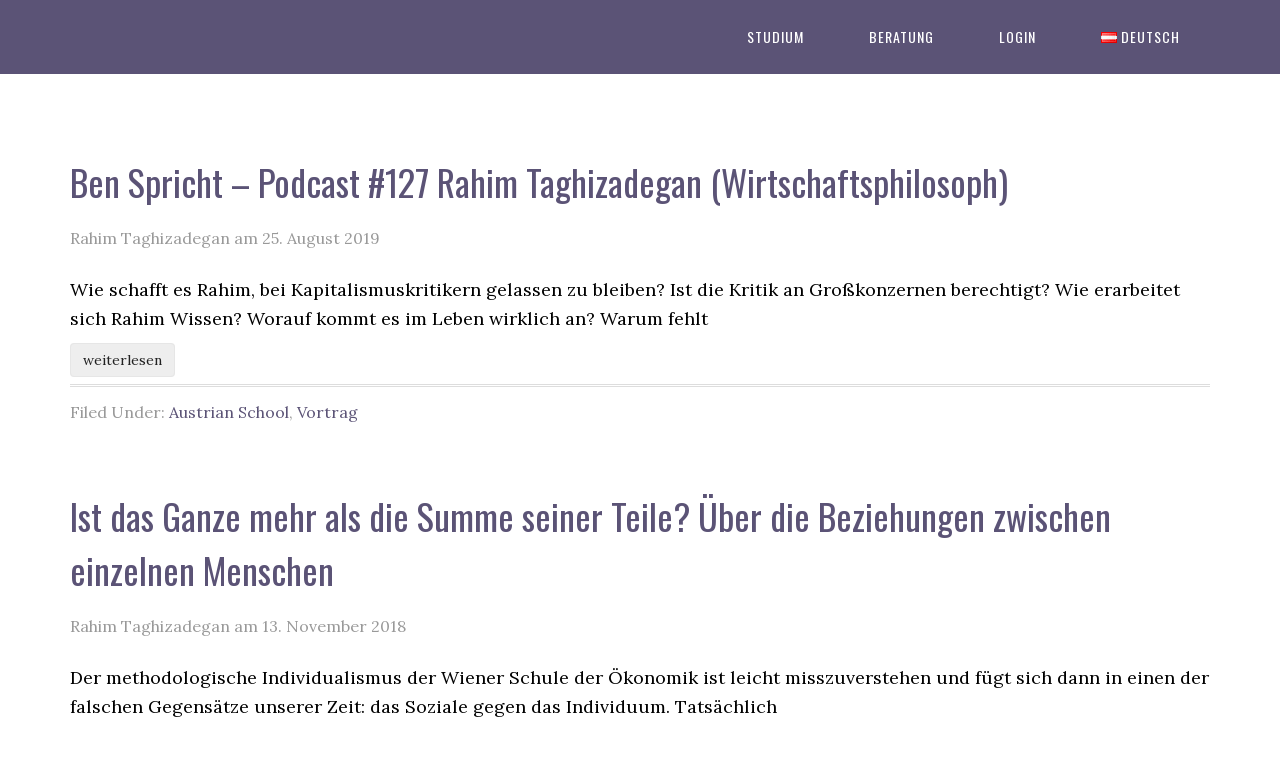

--- FILE ---
content_type: text/html; charset=UTF-8
request_url: https://scholarium.at/category/themen/austrian-school/page/18/
body_size: 20940
content:
<!DOCTYPE html>
<html lang="de-AT">
<head >
<meta charset="UTF-8" />
		<meta name="robots" content="noindex" />
		<meta name="viewport" content="width=device-width, initial-scale=1" />
<title>Austrian School &#8211; Seite 18</title>
<meta name='robots' content='max-image-preview:large' />
	<style>img:is([sizes="auto" i], [sizes^="auto," i]) { contain-intrinsic-size: 3000px 1500px }</style>
	<link rel='dns-prefetch' href='//ajax.googleapis.com' />
<link rel='dns-prefetch' href='//fonts.googleapis.com' />
<link rel="alternate" type="application/rss+xml" title="scholarium &raquo; Feed" href="https://scholarium.at/feed/" />
<link rel="alternate" type="application/rss+xml" title="scholarium &raquo; Kommentar-Feed" href="https://scholarium.at/comments/feed/" />

<link rel="alternate" type="application/rss+xml" title="scholarium &raquo; Austrian School Kategorie-Feed" href="https://scholarium.at/category/themen/austrian-school/feed/" />
<link rel="canonical" href="https://scholarium.at/category/themen/austrian-school/page/18/" />
<script type="text/javascript">
/* <![CDATA[ */
window._wpemojiSettings = {"baseUrl":"https:\/\/s.w.org\/images\/core\/emoji\/16.0.1\/72x72\/","ext":".png","svgUrl":"https:\/\/s.w.org\/images\/core\/emoji\/16.0.1\/svg\/","svgExt":".svg","source":{"concatemoji":"https:\/\/scholarium.at\/wp-includes\/js\/wp-emoji-release.min.js?ver=6.8.3"}};
/*! This file is auto-generated */
!function(s,n){var o,i,e;function c(e){try{var t={supportTests:e,timestamp:(new Date).valueOf()};sessionStorage.setItem(o,JSON.stringify(t))}catch(e){}}function p(e,t,n){e.clearRect(0,0,e.canvas.width,e.canvas.height),e.fillText(t,0,0);var t=new Uint32Array(e.getImageData(0,0,e.canvas.width,e.canvas.height).data),a=(e.clearRect(0,0,e.canvas.width,e.canvas.height),e.fillText(n,0,0),new Uint32Array(e.getImageData(0,0,e.canvas.width,e.canvas.height).data));return t.every(function(e,t){return e===a[t]})}function u(e,t){e.clearRect(0,0,e.canvas.width,e.canvas.height),e.fillText(t,0,0);for(var n=e.getImageData(16,16,1,1),a=0;a<n.data.length;a++)if(0!==n.data[a])return!1;return!0}function f(e,t,n,a){switch(t){case"flag":return n(e,"\ud83c\udff3\ufe0f\u200d\u26a7\ufe0f","\ud83c\udff3\ufe0f\u200b\u26a7\ufe0f")?!1:!n(e,"\ud83c\udde8\ud83c\uddf6","\ud83c\udde8\u200b\ud83c\uddf6")&&!n(e,"\ud83c\udff4\udb40\udc67\udb40\udc62\udb40\udc65\udb40\udc6e\udb40\udc67\udb40\udc7f","\ud83c\udff4\u200b\udb40\udc67\u200b\udb40\udc62\u200b\udb40\udc65\u200b\udb40\udc6e\u200b\udb40\udc67\u200b\udb40\udc7f");case"emoji":return!a(e,"\ud83e\udedf")}return!1}function g(e,t,n,a){var r="undefined"!=typeof WorkerGlobalScope&&self instanceof WorkerGlobalScope?new OffscreenCanvas(300,150):s.createElement("canvas"),o=r.getContext("2d",{willReadFrequently:!0}),i=(o.textBaseline="top",o.font="600 32px Arial",{});return e.forEach(function(e){i[e]=t(o,e,n,a)}),i}function t(e){var t=s.createElement("script");t.src=e,t.defer=!0,s.head.appendChild(t)}"undefined"!=typeof Promise&&(o="wpEmojiSettingsSupports",i=["flag","emoji"],n.supports={everything:!0,everythingExceptFlag:!0},e=new Promise(function(e){s.addEventListener("DOMContentLoaded",e,{once:!0})}),new Promise(function(t){var n=function(){try{var e=JSON.parse(sessionStorage.getItem(o));if("object"==typeof e&&"number"==typeof e.timestamp&&(new Date).valueOf()<e.timestamp+604800&&"object"==typeof e.supportTests)return e.supportTests}catch(e){}return null}();if(!n){if("undefined"!=typeof Worker&&"undefined"!=typeof OffscreenCanvas&&"undefined"!=typeof URL&&URL.createObjectURL&&"undefined"!=typeof Blob)try{var e="postMessage("+g.toString()+"("+[JSON.stringify(i),f.toString(),p.toString(),u.toString()].join(",")+"));",a=new Blob([e],{type:"text/javascript"}),r=new Worker(URL.createObjectURL(a),{name:"wpTestEmojiSupports"});return void(r.onmessage=function(e){c(n=e.data),r.terminate(),t(n)})}catch(e){}c(n=g(i,f,p,u))}t(n)}).then(function(e){for(var t in e)n.supports[t]=e[t],n.supports.everything=n.supports.everything&&n.supports[t],"flag"!==t&&(n.supports.everythingExceptFlag=n.supports.everythingExceptFlag&&n.supports[t]);n.supports.everythingExceptFlag=n.supports.everythingExceptFlag&&!n.supports.flag,n.DOMReady=!1,n.readyCallback=function(){n.DOMReady=!0}}).then(function(){return e}).then(function(){var e;n.supports.everything||(n.readyCallback(),(e=n.source||{}).concatemoji?t(e.concatemoji):e.wpemoji&&e.twemoji&&(t(e.twemoji),t(e.wpemoji)))}))}((window,document),window._wpemojiSettings);
/* ]]> */
</script>
<link rel='stylesheet' id='podlove-frontend-css-css' href='https://scholarium.at/wp-content/plugins/podlove-podcasting-plugin-for-wordpress/css/frontend.css?ver=1.0' type='text/css' media='all' />
<link rel='stylesheet' id='podlove-admin-font-css' href='https://scholarium.at/wp-content/plugins/podlove-podcasting-plugin-for-wordpress/css/admin-font.css?ver=4.3.2' type='text/css' media='all' />
<link rel='stylesheet' id='eleven40-pro-css' href='https://scholarium.at/wp-content/themes/eleven40-pro/style.css?ver=2.2.3' type='text/css' media='all' />
<style id='wp-emoji-styles-inline-css' type='text/css'>

	img.wp-smiley, img.emoji {
		display: inline !important;
		border: none !important;
		box-shadow: none !important;
		height: 1em !important;
		width: 1em !important;
		margin: 0 0.07em !important;
		vertical-align: -0.1em !important;
		background: none !important;
		padding: 0 !important;
	}
</style>
<link rel='stylesheet' id='wp-block-library-css' href='https://scholarium.at/wp-includes/css/dist/block-library/style.min.css?ver=6.8.3' type='text/css' media='all' />
<style id='classic-theme-styles-inline-css' type='text/css'>
/*! This file is auto-generated */
.wp-block-button__link{color:#fff;background-color:#32373c;border-radius:9999px;box-shadow:none;text-decoration:none;padding:calc(.667em + 2px) calc(1.333em + 2px);font-size:1.125em}.wp-block-file__button{background:#32373c;color:#fff;text-decoration:none}
</style>
<link rel='stylesheet' id='wishlist-box-basic-blocks-style-css' href='https://scholarium.at/wp-content/plugins/wishlist-member/features/box-basic/dist/style.css?ver=6.8.3' type='text/css' media='all' />
<style id='global-styles-inline-css' type='text/css'>
:root{--wp--preset--aspect-ratio--square: 1;--wp--preset--aspect-ratio--4-3: 4/3;--wp--preset--aspect-ratio--3-4: 3/4;--wp--preset--aspect-ratio--3-2: 3/2;--wp--preset--aspect-ratio--2-3: 2/3;--wp--preset--aspect-ratio--16-9: 16/9;--wp--preset--aspect-ratio--9-16: 9/16;--wp--preset--color--black: #000000;--wp--preset--color--cyan-bluish-gray: #abb8c3;--wp--preset--color--white: #ffffff;--wp--preset--color--pale-pink: #f78da7;--wp--preset--color--vivid-red: #cf2e2e;--wp--preset--color--luminous-vivid-orange: #ff6900;--wp--preset--color--luminous-vivid-amber: #fcb900;--wp--preset--color--light-green-cyan: #7bdcb5;--wp--preset--color--vivid-green-cyan: #00d084;--wp--preset--color--pale-cyan-blue: #8ed1fc;--wp--preset--color--vivid-cyan-blue: #0693e3;--wp--preset--color--vivid-purple: #9b51e0;--wp--preset--gradient--vivid-cyan-blue-to-vivid-purple: linear-gradient(135deg,rgba(6,147,227,1) 0%,rgb(155,81,224) 100%);--wp--preset--gradient--light-green-cyan-to-vivid-green-cyan: linear-gradient(135deg,rgb(122,220,180) 0%,rgb(0,208,130) 100%);--wp--preset--gradient--luminous-vivid-amber-to-luminous-vivid-orange: linear-gradient(135deg,rgba(252,185,0,1) 0%,rgba(255,105,0,1) 100%);--wp--preset--gradient--luminous-vivid-orange-to-vivid-red: linear-gradient(135deg,rgba(255,105,0,1) 0%,rgb(207,46,46) 100%);--wp--preset--gradient--very-light-gray-to-cyan-bluish-gray: linear-gradient(135deg,rgb(238,238,238) 0%,rgb(169,184,195) 100%);--wp--preset--gradient--cool-to-warm-spectrum: linear-gradient(135deg,rgb(74,234,220) 0%,rgb(151,120,209) 20%,rgb(207,42,186) 40%,rgb(238,44,130) 60%,rgb(251,105,98) 80%,rgb(254,248,76) 100%);--wp--preset--gradient--blush-light-purple: linear-gradient(135deg,rgb(255,206,236) 0%,rgb(152,150,240) 100%);--wp--preset--gradient--blush-bordeaux: linear-gradient(135deg,rgb(254,205,165) 0%,rgb(254,45,45) 50%,rgb(107,0,62) 100%);--wp--preset--gradient--luminous-dusk: linear-gradient(135deg,rgb(255,203,112) 0%,rgb(199,81,192) 50%,rgb(65,88,208) 100%);--wp--preset--gradient--pale-ocean: linear-gradient(135deg,rgb(255,245,203) 0%,rgb(182,227,212) 50%,rgb(51,167,181) 100%);--wp--preset--gradient--electric-grass: linear-gradient(135deg,rgb(202,248,128) 0%,rgb(113,206,126) 100%);--wp--preset--gradient--midnight: linear-gradient(135deg,rgb(2,3,129) 0%,rgb(40,116,252) 100%);--wp--preset--font-size--small: 13px;--wp--preset--font-size--medium: 20px;--wp--preset--font-size--large: 36px;--wp--preset--font-size--x-large: 42px;--wp--preset--spacing--20: 0.44rem;--wp--preset--spacing--30: 0.67rem;--wp--preset--spacing--40: 1rem;--wp--preset--spacing--50: 1.5rem;--wp--preset--spacing--60: 2.25rem;--wp--preset--spacing--70: 3.38rem;--wp--preset--spacing--80: 5.06rem;--wp--preset--shadow--natural: 6px 6px 9px rgba(0, 0, 0, 0.2);--wp--preset--shadow--deep: 12px 12px 50px rgba(0, 0, 0, 0.4);--wp--preset--shadow--sharp: 6px 6px 0px rgba(0, 0, 0, 0.2);--wp--preset--shadow--outlined: 6px 6px 0px -3px rgba(255, 255, 255, 1), 6px 6px rgba(0, 0, 0, 1);--wp--preset--shadow--crisp: 6px 6px 0px rgba(0, 0, 0, 1);}:where(.is-layout-flex){gap: 0.5em;}:where(.is-layout-grid){gap: 0.5em;}body .is-layout-flex{display: flex;}.is-layout-flex{flex-wrap: wrap;align-items: center;}.is-layout-flex > :is(*, div){margin: 0;}body .is-layout-grid{display: grid;}.is-layout-grid > :is(*, div){margin: 0;}:where(.wp-block-columns.is-layout-flex){gap: 2em;}:where(.wp-block-columns.is-layout-grid){gap: 2em;}:where(.wp-block-post-template.is-layout-flex){gap: 1.25em;}:where(.wp-block-post-template.is-layout-grid){gap: 1.25em;}.has-black-color{color: var(--wp--preset--color--black) !important;}.has-cyan-bluish-gray-color{color: var(--wp--preset--color--cyan-bluish-gray) !important;}.has-white-color{color: var(--wp--preset--color--white) !important;}.has-pale-pink-color{color: var(--wp--preset--color--pale-pink) !important;}.has-vivid-red-color{color: var(--wp--preset--color--vivid-red) !important;}.has-luminous-vivid-orange-color{color: var(--wp--preset--color--luminous-vivid-orange) !important;}.has-luminous-vivid-amber-color{color: var(--wp--preset--color--luminous-vivid-amber) !important;}.has-light-green-cyan-color{color: var(--wp--preset--color--light-green-cyan) !important;}.has-vivid-green-cyan-color{color: var(--wp--preset--color--vivid-green-cyan) !important;}.has-pale-cyan-blue-color{color: var(--wp--preset--color--pale-cyan-blue) !important;}.has-vivid-cyan-blue-color{color: var(--wp--preset--color--vivid-cyan-blue) !important;}.has-vivid-purple-color{color: var(--wp--preset--color--vivid-purple) !important;}.has-black-background-color{background-color: var(--wp--preset--color--black) !important;}.has-cyan-bluish-gray-background-color{background-color: var(--wp--preset--color--cyan-bluish-gray) !important;}.has-white-background-color{background-color: var(--wp--preset--color--white) !important;}.has-pale-pink-background-color{background-color: var(--wp--preset--color--pale-pink) !important;}.has-vivid-red-background-color{background-color: var(--wp--preset--color--vivid-red) !important;}.has-luminous-vivid-orange-background-color{background-color: var(--wp--preset--color--luminous-vivid-orange) !important;}.has-luminous-vivid-amber-background-color{background-color: var(--wp--preset--color--luminous-vivid-amber) !important;}.has-light-green-cyan-background-color{background-color: var(--wp--preset--color--light-green-cyan) !important;}.has-vivid-green-cyan-background-color{background-color: var(--wp--preset--color--vivid-green-cyan) !important;}.has-pale-cyan-blue-background-color{background-color: var(--wp--preset--color--pale-cyan-blue) !important;}.has-vivid-cyan-blue-background-color{background-color: var(--wp--preset--color--vivid-cyan-blue) !important;}.has-vivid-purple-background-color{background-color: var(--wp--preset--color--vivid-purple) !important;}.has-black-border-color{border-color: var(--wp--preset--color--black) !important;}.has-cyan-bluish-gray-border-color{border-color: var(--wp--preset--color--cyan-bluish-gray) !important;}.has-white-border-color{border-color: var(--wp--preset--color--white) !important;}.has-pale-pink-border-color{border-color: var(--wp--preset--color--pale-pink) !important;}.has-vivid-red-border-color{border-color: var(--wp--preset--color--vivid-red) !important;}.has-luminous-vivid-orange-border-color{border-color: var(--wp--preset--color--luminous-vivid-orange) !important;}.has-luminous-vivid-amber-border-color{border-color: var(--wp--preset--color--luminous-vivid-amber) !important;}.has-light-green-cyan-border-color{border-color: var(--wp--preset--color--light-green-cyan) !important;}.has-vivid-green-cyan-border-color{border-color: var(--wp--preset--color--vivid-green-cyan) !important;}.has-pale-cyan-blue-border-color{border-color: var(--wp--preset--color--pale-cyan-blue) !important;}.has-vivid-cyan-blue-border-color{border-color: var(--wp--preset--color--vivid-cyan-blue) !important;}.has-vivid-purple-border-color{border-color: var(--wp--preset--color--vivid-purple) !important;}.has-vivid-cyan-blue-to-vivid-purple-gradient-background{background: var(--wp--preset--gradient--vivid-cyan-blue-to-vivid-purple) !important;}.has-light-green-cyan-to-vivid-green-cyan-gradient-background{background: var(--wp--preset--gradient--light-green-cyan-to-vivid-green-cyan) !important;}.has-luminous-vivid-amber-to-luminous-vivid-orange-gradient-background{background: var(--wp--preset--gradient--luminous-vivid-amber-to-luminous-vivid-orange) !important;}.has-luminous-vivid-orange-to-vivid-red-gradient-background{background: var(--wp--preset--gradient--luminous-vivid-orange-to-vivid-red) !important;}.has-very-light-gray-to-cyan-bluish-gray-gradient-background{background: var(--wp--preset--gradient--very-light-gray-to-cyan-bluish-gray) !important;}.has-cool-to-warm-spectrum-gradient-background{background: var(--wp--preset--gradient--cool-to-warm-spectrum) !important;}.has-blush-light-purple-gradient-background{background: var(--wp--preset--gradient--blush-light-purple) !important;}.has-blush-bordeaux-gradient-background{background: var(--wp--preset--gradient--blush-bordeaux) !important;}.has-luminous-dusk-gradient-background{background: var(--wp--preset--gradient--luminous-dusk) !important;}.has-pale-ocean-gradient-background{background: var(--wp--preset--gradient--pale-ocean) !important;}.has-electric-grass-gradient-background{background: var(--wp--preset--gradient--electric-grass) !important;}.has-midnight-gradient-background{background: var(--wp--preset--gradient--midnight) !important;}.has-small-font-size{font-size: var(--wp--preset--font-size--small) !important;}.has-medium-font-size{font-size: var(--wp--preset--font-size--medium) !important;}.has-large-font-size{font-size: var(--wp--preset--font-size--large) !important;}.has-x-large-font-size{font-size: var(--wp--preset--font-size--x-large) !important;}
:where(.wp-block-post-template.is-layout-flex){gap: 1.25em;}:where(.wp-block-post-template.is-layout-grid){gap: 1.25em;}
:where(.wp-block-columns.is-layout-flex){gap: 2em;}:where(.wp-block-columns.is-layout-grid){gap: 2em;}
:root :where(.wp-block-pullquote){font-size: 1.5em;line-height: 1.6;}
</style>
<link rel='stylesheet' id='bodhi-svgs-attachment-css' href='https://scholarium.at/wp-content/plugins/svg-support/css/svgs-attachment.css' type='text/css' media='all' />
<link rel='stylesheet' id='tve-ult-main-frame-css-css' href='https://scholarium.at/wp-content/plugins/thrive-ultimatum/tcb-bridge/assets/css/placeholders.css?ver=10.7.3' type='text/css' media='all' />
<link rel='stylesheet' id='tve_style_family_tve_flt-css' href='https://scholarium.at/wp-content/plugins/thrive-visual-editor/editor/css/thrive_flat.css?ver=10.7.3' type='text/css' media='all' />
<link rel='stylesheet' id='category-sticky-post-css' href='https://scholarium.at/wp-content/plugins/category-sticky-post/css/plugin.css?ver=6.8.3' type='text/css' media='all' />
<link rel='stylesheet' id='wpcw-frontend-css' href='https://scholarium.at/wp-content/plugins/wp-courseware/assets/css/frontend.css?id=bd62a8f26ba034a1bafb&#038;ver=4.11.1' type='text/css' media='all' />
<link rel='stylesheet' id='wpcw-course-note-css' href='https://scholarium.at/wp-content/plugins/wp-courseware/assets/css/coursenote.css?id=b2b610afda7c56ebf10c&#038;ver=4.11.1' type='text/css' media='all' />
<link rel='stylesheet' id='buttons-css' href='https://scholarium.at/wp-includes/css/buttons.min.css?ver=6.8.3' type='text/css' media='all' />
<link rel='stylesheet' id='dashicons-css' href='https://scholarium.at/wp-includes/css/dashicons.min.css?ver=6.8.3' type='text/css' media='all' />
<link rel='stylesheet' id='editor-buttons-css' href='https://scholarium.at/wp-includes/css/editor.min.css?ver=6.8.3' type='text/css' media='all' />
<link rel='stylesheet' id='google-fonts-css' href='//fonts.googleapis.com/css?family=Lora%3A400%2C700%7COswald%3A400&#038;ver=3.5.0' type='text/css' media='all' />
<link rel='stylesheet' id='tablepress-default-css' href='https://scholarium.at/wp-content/tablepress-combined.min.css?ver=35' type='text/css' media='all' />
<link rel='stylesheet' id='tvo-frontend-css' href='https://scholarium.at/wp-content/plugins/thrive-ovation/tcb-bridge/frontend/css/frontend.css?ver=6.8.3' type='text/css' media='all' />
<link rel='stylesheet' id='ics-calendar-css' href='https://scholarium.at/wp-content/plugins/ics-calendar/assets/style.min.css?ver=12.0.3' type='text/css' media='all' />
<link rel='stylesheet' id='ecae-frontend-css' href='https://scholarium.at/wp-content/plugins/easy-custom-auto-excerpt/assets/style-frontend.css?ver=2.5.0' type='text/css' media='all' />
<link rel='stylesheet' id='ecae-buttonskin-white-css' href='https://scholarium.at/wp-content/plugins/easy-custom-auto-excerpt/buttons/ecae-buttonskin-white.css?ver=2.5.0' type='text/css' media='all' />
<link rel='stylesheet' id='wlm3_frontend_css-css' href='https://scholarium.at/wp-content/plugins/wishlist-member/ui/css/frontend.css?ver=3.25.1' type='text/css' media='all' />
<link rel='stylesheet' id='zotpress.shortcode.min.css-css' href='https://scholarium.at/wp-content/plugins/zotpress/css/zotpress.shortcode.min.css?ver=7.4' type='text/css' media='all' />
<script type="text/javascript" src="https://scholarium.at/wp-includes/js/jquery/jquery.min.js?ver=3.7.1" id="jquery-core-js"></script>
<script type="text/javascript" src="https://scholarium.at/wp-includes/js/jquery/jquery-migrate.min.js?ver=3.4.1" id="jquery-migrate-js"></script>
<script type="text/javascript" src="https://scholarium.at/wp-includes/js/dist/hooks.min.js?ver=4d63a3d491d11ffd8ac6" id="wp-hooks-js"></script>
<script type="text/javascript" src="https://scholarium.at/wp-includes/js/dist/i18n.min.js?ver=5e580eb46a90c2b997e6" id="wp-i18n-js"></script>
<script type="text/javascript" id="wp-i18n-js-after">
/* <![CDATA[ */
wp.i18n.setLocaleData( { 'text direction\u0004ltr': [ 'ltr' ] } );
/* ]]> */
</script>
<script type="text/javascript" src="https://scholarium.at/wp-content/plugins/wishlist-member/assets/js/moment.min.js?ver=3.25.1" id="wlm_moment-js"></script>
<script type="text/javascript" src="https://scholarium.at/wp-content/plugins/wishlist-member/features/box-basic/dist/script.js?ver=1.0.0" id="wishlist-box-basic-blocks-script-js"></script>
<script type="text/javascript" src="https://scholarium.at/wp-content/plugins/podlove-web-player/web-player/embed.js?ver=5.9.2" id="podlove-web-player-player-js"></script>
<script type="text/javascript" src="https://scholarium.at/wp-content/plugins/podlove-web-player/js/cache.js?ver=5.9.2" id="podlove-web-player-player-cache-js"></script>
<script type="text/javascript" src="https://scholarium.at/wp-includes/js/jquery/ui/core.min.js?ver=1.13.3" id="jquery-ui-core-js"></script>
<script type="text/javascript" src="https://scholarium.at/wp-includes/js/jquery/ui/menu.min.js?ver=1.13.3" id="jquery-ui-menu-js"></script>
<script type="text/javascript" src="https://scholarium.at/wp-includes/js/dist/dom-ready.min.js?ver=f77871ff7694fffea381" id="wp-dom-ready-js"></script>
<script type="text/javascript" id="wp-a11y-js-translations">
/* <![CDATA[ */
( function( domain, translations ) {
	var localeData = translations.locale_data[ domain ] || translations.locale_data.messages;
	localeData[""].domain = domain;
	wp.i18n.setLocaleData( localeData, domain );
} )( "default", {"translation-revision-date":"2024-07-10 06:17:47+0000","generator":"GlotPress\/4.0.1","domain":"messages","locale_data":{"messages":{"":{"domain":"messages","plural-forms":"nplurals=2; plural=n != 1;","lang":"de_AT"},"Notifications":["Benachrichtigungen"]}},"comment":{"reference":"wp-includes\/js\/dist\/a11y.js"}} );
/* ]]> */
</script>
<script type="text/javascript" src="https://scholarium.at/wp-includes/js/dist/a11y.min.js?ver=3156534cc54473497e14" id="wp-a11y-js"></script>
<script type="text/javascript" src="https://scholarium.at/wp-includes/js/jquery/ui/autocomplete.min.js?ver=1.13.3" id="jquery-ui-autocomplete-js"></script>
<script type="text/javascript" src="https://scholarium.at/wp-includes/js/imagesloaded.min.js?ver=5.0.0" id="imagesloaded-js"></script>
<script type="text/javascript" src="https://scholarium.at/wp-includes/js/masonry.min.js?ver=4.2.2" id="masonry-js"></script>
<script type="text/javascript" src="https://scholarium.at/wp-includes/js/jquery/jquery.masonry.min.js?ver=3.1.2b" id="jquery-masonry-js"></script>
<script type="text/javascript" id="tve_frontend-js-extra">
/* <![CDATA[ */
var tve_frontend_options = {"ajaxurl":"https:\/\/scholarium.at\/wp-admin\/admin-ajax.php","is_editor_page":"","page_events":[],"is_single":"0","social_fb_app_id":"","dash_url":"https:\/\/scholarium.at\/wp-content\/plugins\/thrive-visual-editor\/thrive-dashboard","queried_object":{"term_id":102,"taxonomy":"category"},"query_vars":{"paged":"18","category_name":"themen\/austrian-school","certificate_u":""},"$_POST":[],"translations":{"Copy":"Copy","empty_username":"ERROR: The username field is empty.","empty_password":"ERROR: The password field is empty.","empty_login":"ERROR: Enter a username or email address.","min_chars":"At least %s characters are needed","no_headings":"No headings found","registration_err":{"required_field":"<strong>Error<\/strong>: This field is required","required_email":"<strong>Error<\/strong>: Please type your email address","invalid_email":"<strong>Error<\/strong>: The email address isn&#8217;t correct","passwordmismatch":"<strong>Error<\/strong>: Password mismatch"}},"routes":{"posts":"https:\/\/scholarium.at\/wp-json\/tcb\/v1\/posts","video_reporting":"https:\/\/scholarium.at\/wp-json\/tcb\/v1\/video-reporting","courses":"https:\/\/scholarium.at\/wp-json\/tva\/v1\/course_list_element","certificate_search":"https:\/\/scholarium.at\/wp-json\/tva\/v1\/certificate\/search","assessments":"https:\/\/scholarium.at\/wp-json\/tva\/v1\/user\/assessment","testimonials":"https:\/\/scholarium.at\/wp-json\/tcb\/v1\/testimonials"},"nonce":"eef9c008f3","allow_video_src":"","google_client_id":null,"google_api_key":null,"facebook_app_id":null,"lead_generation_custom_tag_apis":["activecampaign","aweber","convertkit","drip","klicktipp","mailchimp","sendlane","zapier"],"post_request_data":[],"user_profile_nonce":"548232d6d6","ip":"3.133.128.189","current_user":[],"conditional_display":{"is_tooltip_dismissed":false}};
/* ]]> */
</script>
<script type="text/javascript" src="https://scholarium.at/wp-content/plugins/thrive-visual-editor/editor/js/dist/modules/general.min.js?ver=10.7.3" id="tve_frontend-js"></script>
<script type="text/javascript" id="utils-js-extra">
/* <![CDATA[ */
var userSettings = {"url":"\/","uid":"0","time":"1768956450","secure":"1"};
/* ]]> */
</script>
<script type="text/javascript" src="https://scholarium.at/wp-includes/js/utils.min.js?ver=6.8.3" id="utils-js"></script>
<script type="text/javascript" src="https://scholarium.at/wp-content/themes/eleven40-pro/js/responsive-menu.js?ver=1.0.0" id="eleven40-responsive-menu-js"></script>
<script type="text/javascript" src="https://scholarium.at/wp-content/plugins/thrive-ovation/tcb-bridge/frontend/js/display-testimonials-tcb.min.js?ver=10.7.3" id="display-testimonials-tcb-js"></script>
<link rel="https://api.w.org/" href="https://scholarium.at/wp-json/" /><link rel="alternate" title="JSON" type="application/json" href="https://scholarium.at/wp-json/wp/v2/categories/102" /><link rel="EditURI" type="application/rsd+xml" title="RSD" href="https://scholarium.at/xmlrpc.php?rsd" />
	<script>
		document.addEventListener("DOMContentLoaded", function() {
			if ( document.querySelector(".site-title a") ) {
				const links = document.querySelectorAll(".site-title a");
				links.forEach(link => link.setAttribute("href", "http://scholarium.at/"));
			}
			if ( document.querySelector("a.custom-logo-link") ) {
				const links = document.querySelectorAll("a.custom-logo-link");
				links.forEach(link => link.setAttribute("href", "http://scholarium.at/"));
			}
		});
	</script>
			<script>
			document.addEventListener("DOMContentLoaded", function() {
				if ( document.querySelector(".site-title a") ) {
					const links = document.querySelectorAll(".site-title a");
					links.forEach( link => link.setAttribute("target", "_self"));
				}
				if (document.querySelector("a.custom-logo-link")) {
					const links = document.querySelectorAll("a.custom-logo-link");
					links.forEach( link => link.setAttribute("target", "_self"));
				}
			});
		</script>
		<style type="text/css" id="tve_global_variables">:root{--tcb-color-0:rgb(248, 248, 248);--tcb-color-0-h:0;--tcb-color-0-s:0%;--tcb-color-0-l:97%;--tcb-color-0-a:1;--tcb-color-1:rgb(0, 0, 0);--tcb-color-1-h:0;--tcb-color-1-s:0%;--tcb-color-1-l:0%;--tcb-color-1-a:1;--tcb-color-2:rgb(52, 45, 126);--tcb-color-2-h:245;--tcb-color-2-s:47%;--tcb-color-2-l:33%;--tcb-color-2-a:1;--tcb-color-3:rgba(52, 47, 61, 0.55);--tcb-color-3-h:261;--tcb-color-3-s:12%;--tcb-color-3-l:21%;--tcb-color-3-a:0.55;--tcb-color-4:rgba(52, 45, 126, 0.97);--tcb-color-4-h:245;--tcb-color-4-s:47%;--tcb-color-4-l:33%;--tcb-color-4-a:0.97;--tcb-color-5:rgb(15, 76, 129);--tcb-color-5-h:207;--tcb-color-5-s:79%;--tcb-color-5-l:28%;--tcb-color-5-a:1;--tcb-background-author-image:url(https://secure.gravatar.com/avatar/27465152e8e173a6ad27aa3e5f729d01052bf5cf11ce1de7b2a0bef9cde83bd5?s=256&d=mm&r=pg);--tcb-background-user-image:url();--tcb-background-featured-image-thumbnail:url(https://scholarium.at/wp-content/plugins/thrive-visual-editor/editor/css/images/featured_image.png);}</style>    
    <script type="text/javascript">
        var ajaxurl = 'https://scholarium.at/wp-admin/admin-ajax.php';
    </script>
<!-- Running WishList Member Legacy v3.25.1 -->
<style type="text/css">.wpcw_progress_bar{background-color:#05b705;}.wpcw_fe_progress_box_pending{color:#ffffff;}.wpcw_fe_progress_box_pending{background:#5b5376;}a.fe_btn_navigation{background-color:#5b5376;}a.fe_btn_navigation{border-color:#3344c6;}</style><link rel="pingback" href="https://scholarium.at/xmlrpc.php" />
<link rel="prev" href="https://scholarium.at/category/themen/austrian-school/page/17/" />
<link rel="next" href="https://scholarium.at/category/themen/austrian-school/page/19/" />
<style type="text/css">.site-header .title-area { background: url(https://scholarium.wpengine.com/wp-content/uploads/2020/06/neueslogo.svg) no-repeat !important; }</style>
<style id="thrive-theme-layout-css" type="text/css">@media (min-width: 300px){.thrive-layout-1380 .main-container .sidebar-section{width: 28.51%;}.thrive-layout-1380 .main-container .content-section{width: calc(71.49% - 80px);}}@media (max-width: 1023px){.thrive-layout-1380 .main-container{flex-wrap: wrap;}.thrive-layout-1380 #wrapper .main-content-background,.thrive-layout-1380 #wrapper .layout-background-width .section-background,.thrive-layout-1380 #wrapper .layout-background-width .symbol-section-out{width: 100%;}.thrive-layout-1380 .layout-content-width.main-container{width: 100%;}.thrive-layout-1380 .layout-content-width > .section-content{width: 100%;}.thrive-layout-1380 .layout-content-width .symbol-section-in{width: 100%;}}</style><link rel="icon" href="https://scholarium.at/wp-content/uploads/2020/09/cropped-Download.jpeg" sizes="32x32" />
<link rel="icon" href="https://scholarium.at/wp-content/uploads/2020/09/cropped-Download.jpeg" sizes="192x192" />
<link rel="apple-touch-icon" href="https://scholarium.at/wp-content/uploads/2020/09/cropped-Download.jpeg" />
<meta name="msapplication-TileImage" content="https://scholarium.at/wp-content/uploads/2020/09/cropped-Download.jpeg" />
		<style type="text/css" id="wp-custom-css">
			img.grid-featured {
display: none
}		</style>
		</head>
<body class="archive paged category category-austrian-school category-102 paged-18 category-paged-18 wp-theme-genesis wp-child-theme-eleven40-pro custom-header header-image header-full-width full-width-content genesis-breadcrumbs-hidden genesis-footer-widgets-hidden eleven40-pro-blue tve-theme-1416 thrive-layout-1380" itemscope itemtype="https://schema.org/WebPage"><div class="site-container"><ul class="genesis-skip-link"><li><a href="#genesis-nav-primary" class="screen-reader-shortcut"> Skip to primary navigation</a></li><li><a href="#genesis-content" class="screen-reader-shortcut"> Skip to main content</a></li></ul><header class="site-header" itemscope itemtype="https://schema.org/WPHeader"><div class="wrap"><div class="title-area"><p class="site-title" itemprop="headline"><a href="https://scholarium.at/">scholarium</a></p></div><nav class="nav-primary" aria-label="Main" itemscope itemtype="https://schema.org/SiteNavigationElement" id="genesis-nav-primary"><div class="wrap"><ul id="menu-header" class="menu genesis-nav-menu menu-primary js-superfish"><li id="menu-item-6866" class="menu-item menu-item-type-post_type menu-item-object-page menu-item-has-children menu-item-6866"><a href="https://scholarium.at/studium/" itemprop="url"><span itemprop="name">Studium</span></a>
<ul class="sub-menu">
	<li id="menu-item-6890" class="menu-item menu-item-type-taxonomy menu-item-object-category menu-item-6890"><a href="https://scholarium.at/category/formate/kurs/" itemprop="url"><span itemprop="name">Kurse</span></a></li>
</ul>
</li>
<li id="menu-item-6889" class="menu-item menu-item-type-post_type menu-item-object-page menu-item-has-children menu-item-6889"><a href="https://scholarium.at/beratung/" itemprop="url"><span itemprop="name">Beratung</span></a>
<ul class="sub-menu">
	<li id="menu-item-6904" class="menu-item menu-item-type-post_type menu-item-object-page menu-item-6904"><a href="https://scholarium.at/rahim/" itemprop="url"><span itemprop="name">Rahim Taghizadegan</span></a></li>
</ul>
</li>
<li id="menu-item-3379" class="wlm_login_logout_navs22 menu-item menu-item-type-custom menu-item-object-custom menu-item-3379"><a href="https://scholarium.at/wp-login.php" itemprop="url"><span itemprop="name">Login</span></a></li>
<li id="menu-item-6875" class="pll-parent-menu-item menu-item menu-item-type-custom menu-item-object-custom menu-item-has-children menu-item-6875"><a href="#pll_switcher" itemprop="url"><span itemprop="name"><img src="[data-uri]" alt="" width="16" height="11" style="width: 16px; height: 11px;" /><span style="margin-left:0.3em;">Deutsch</span></span></a>
<ul class="sub-menu">
	<li id="menu-item-6875-en" class="lang-item lang-item-171 lang-item-en lang-item-first menu-item menu-item-type-custom menu-item-object-custom menu-item-6875-en"><a href="https://scholarium.at/category/themen-en/austrian-school-en/" hreflang="en-US" lang="en-US" itemprop="url"><span itemprop="name"><img src="[data-uri]" alt="" width="16" height="11" style="width: 16px; height: 11px;" /><span style="margin-left:0.3em;">English</span></span></a></li>
</ul>
</li>
</ul></div></nav></div></header><div class="site-inner"><div class="wrap"><div class="content-sidebar-wrap"><main class="content" id="genesis-content"><div class="archive-description taxonomy-archive-description taxonomy-description"><h1 class="archive-title">Austrian School</h1></div><article class="post-3465 post type-post status-publish format-standard category-austrian-school category-vortrag entry" aria-label="Ben Spricht &#8211; Podcast #127 Rahim Taghizadegan (Wirtschaftsphilosoph)" itemscope itemtype="https://schema.org/CreativeWork"><header class="entry-header"><h2 class="entry-title" itemprop="headline"><a class="entry-title-link" rel="bookmark" href="https://scholarium.at/ben-spricht-podcast-127-rahim-taghizadegan-wirtschaftsphilosoph/">Ben Spricht &#8211; Podcast #127 Rahim Taghizadegan (Wirtschaftsphilosoph)</a></h2>
<p class="entry-meta"><span class="entry-author" itemprop="author" itemscope itemtype="https://schema.org/Person"><span class="entry-author-name" itemprop="name">Rahim Taghizadegan</span></span> am <time class="entry-time" itemprop="datePublished" datetime="2019-08-25T13:10:26+02:00">25. August 2019</time></p></header><div class="entry-content" itemprop="text"><!-- Begin :: Generated by Easy Custom Auto Excerpt --><div class="ecae" style="">
<p>Wie schafft es Rahim, bei Kapitalismuskritikern gelassen zu bleiben? Ist die Kritik an Gro&szlig;konzernen berechtigt? Wie erarbeitet sich Rahim Wissen? Worauf kommt es im Leben wirklich an? Warum fehlt</p>
<span class="ecae-button ecae-buttonskin-white" style="text-align:left" >  <a class="ecae-link" href="https://scholarium.at/ben-spricht-podcast-127-rahim-taghizadegan-wirtschaftsphilosoph/"><span>weiterlesen</span></a></span></div><!-- End :: Generated by Easy Custom Auto Excerpt --></div><footer class="entry-footer"><p class="entry-meta"><span class="entry-categories">Filed Under: <a href="https://scholarium.at/category/themen/austrian-school/" rel="category tag">Austrian School</a>, <a href="https://scholarium.at/category/formate/vortrag/" rel="category tag">Vortrag</a></span></p></footer></article><article class="post-2336 post type-post status-publish format-standard category-austrian-school category-scholien entry" aria-label="Ist das Ganze mehr als die Summe seiner Teile? Über die Beziehungen zwischen einzelnen Menschen" itemscope itemtype="https://schema.org/CreativeWork"><header class="entry-header"><h2 class="entry-title" itemprop="headline"><a class="entry-title-link" rel="bookmark" href="https://scholarium.at/ist-das-ganze-mehr-als-die-summe-seiner-teile-ueber-die-beziehungen-zwischen-einzelnen-menschen/">Ist das Ganze mehr als die Summe seiner Teile? Über die Beziehungen zwischen einzelnen Menschen</a></h2>
<p class="entry-meta"><span class="entry-author" itemprop="author" itemscope itemtype="https://schema.org/Person"><span class="entry-author-name" itemprop="name">Rahim Taghizadegan</span></span> am <time class="entry-time" itemprop="datePublished" datetime="2018-11-13T00:00:00+01:00">13. November 2018</time></p></header><div class="entry-content" itemprop="text"><p><!-- Begin :: Generated by Easy Custom Auto Excerpt --></p>
<div class="ecae" style="">
<p>Der methodologische Individualismus der Wiener Schule der &Ouml;konomik ist leicht misszuverstehen und f&uuml;gt sich dann in einen der falschen Gegens&auml;tze unserer Zeit: das Soziale gegen das Individuum. Tats&auml;chlich</p>
<p><span class="ecae-button ecae-buttonskin-white" style="text-align:left" >  <a class="ecae-link" href="https://scholarium.at/ist-das-ganze-mehr-als-die-summe-seiner-teile-ueber-die-beziehungen-zwischen-einzelnen-menschen/"><span>weiterlesen</span></a></span></div>
<p><!-- End :: Generated by Easy Custom Auto Excerpt --></p>
</div><footer class="entry-footer"><p class="entry-meta"><span class="entry-categories">Filed Under: <a href="https://scholarium.at/category/themen/austrian-school/" rel="category tag">Austrian School</a>, <a href="https://scholarium.at/category/formate/scholien/" rel="category tag">Scholien</a></span></p></footer></article><article class="post-3485 post type-post status-publish format-standard category-austrian-school category-english category-vortrag entry" aria-label="Rahim Taghizadegan, Austrian Economist, Philosopher | 06 Podcast Bitcoin &#038; Co. (Audio only)" itemscope itemtype="https://schema.org/CreativeWork"><header class="entry-header"><h2 class="entry-title" itemprop="headline"><a class="entry-title-link" rel="bookmark" href="https://scholarium.at/rahim-taghizadegan-austrian-economist-philosopher-06-podcast-bitcoin-co-audio-only/">Rahim Taghizadegan, Austrian Economist, Philosopher | 06 Podcast Bitcoin &#038; Co. (Audio only)</a></h2>
<p class="entry-meta"><span class="entry-author" itemprop="author" itemscope itemtype="https://schema.org/Person"><span class="entry-author-name" itemprop="name">Rahim Taghizadegan</span></span> am <time class="entry-time" itemprop="datePublished" datetime="2018-11-06T00:48:17+01:00">6. November 2018</time></p></header><div class="entry-content" itemprop="text"><!-- Begin :: Generated by Easy Custom Auto Excerpt --><div class="ecae" style="">
<p>Talk with Rahim Taghizadegan about the interconnections between a cryptocurrency like Bitcoin and the ideas and philosophy of the Austrian School of Economics and we take a look at the broader picture,</p>
<span class="ecae-button ecae-buttonskin-white" style="text-align:left" >  <a class="ecae-link" href="https://scholarium.at/rahim-taghizadegan-austrian-economist-philosopher-06-podcast-bitcoin-co-audio-only/"><span>weiterlesen</span></a></span></div><!-- End :: Generated by Easy Custom Auto Excerpt --></div><footer class="entry-footer"><p class="entry-meta"><span class="entry-categories">Filed Under: <a href="https://scholarium.at/category/themen/austrian-school/" rel="category tag">Austrian School</a>, <a href="https://scholarium.at/category/english/" rel="category tag">English</a>, <a href="https://scholarium.at/category/formate/vortrag/" rel="category tag">Vortrag</a></span></p></footer></article><article class="post-2334 post type-post status-publish format-standard category-austrian-school category-geopolitik category-scholien entry" aria-label="Eine marxistische Analyse des Marxismus?" itemscope itemtype="https://schema.org/CreativeWork"><header class="entry-header"><h2 class="entry-title" itemprop="headline"><a class="entry-title-link" rel="bookmark" href="https://scholarium.at/eine-marxistische-analyse-des-marxismus/">Eine marxistische Analyse des Marxismus?</a></h2>
<p class="entry-meta"><span class="entry-author" itemprop="author" itemscope itemtype="https://schema.org/Person"><span class="entry-author-name" itemprop="name">Rahim Taghizadegan</span></span> am <time class="entry-time" itemprop="datePublished" datetime="2018-11-01T00:00:00+01:00">1. November 2018</time></p></header><div class="entry-content" itemprop="text"><p><!-- Begin :: Generated by Easy Custom Auto Excerpt --></p>
<div class="ecae" style="">
<p>Anl&auml;sslich des Marx-Jubil&auml;ums ist es in Deutschland zu einer Pflicht&uuml;bung geworden, in paradoxem und unpassendem Patriotismus den gro&szlig;en Deutschen zu w&uuml;rdigen. Jeder, dem etwas daran liegt, akademisch,</p>
<p><span class="ecae-button ecae-buttonskin-white" style="text-align:left" >  <a class="ecae-link" href="https://scholarium.at/eine-marxistische-analyse-des-marxismus/"><span>weiterlesen</span></a></span></div>
<p><!-- End :: Generated by Easy Custom Auto Excerpt --></p>
</div><footer class="entry-footer"><p class="entry-meta"><span class="entry-categories">Filed Under: <a href="https://scholarium.at/category/themen/austrian-school/" rel="category tag">Austrian School</a>, <a href="https://scholarium.at/category/themen/geopolitik/" rel="category tag">Geopolitik</a>, <a href="https://scholarium.at/category/formate/scholien/" rel="category tag">Scholien</a></span></p></footer></article><article class="post-3471 post type-post status-publish format-standard category-austrian-school category-vortrag entry" aria-label="Hamburger Mark Banco Anlegertagung 2016 – Vortrag von Rahim Taghizadegan" itemscope itemtype="https://schema.org/CreativeWork"><header class="entry-header"><h2 class="entry-title" itemprop="headline"><a class="entry-title-link" rel="bookmark" href="https://scholarium.at/hamburger-mark-banco-anlegertagung-2016-vortrag-von-rahim-taghizadegan/">Hamburger Mark Banco Anlegertagung 2016 – Vortrag von Rahim Taghizadegan</a></h2>
<p class="entry-meta"><span class="entry-author" itemprop="author" itemscope itemtype="https://schema.org/Person"><span class="entry-author-name" itemprop="name">Rahim Taghizadegan</span></span> am <time class="entry-time" itemprop="datePublished" datetime="2018-10-26T06:26:34+02:00">26. Oktober 2018</time></p></header><div class="entry-content" itemprop="text"><!-- Begin :: Generated by Easy Custom Auto Excerpt --><div class="ecae" style=""><p>Anlässlich der 7. Hamburger Mark Banco Anlegertagung am 28. Mai 2016 sprach Rahim Taghizadegan über das Brevier &#8222;Das Ende des Papiergeldzeitalters&#8220; von Roland Baader.</p>











<span class="ecae-button ecae-buttonskin-white" style="text-align:left" >  <a class="ecae-link" href="https://scholarium.at/hamburger-mark-banco-anlegertagung-2016-vortrag-von-rahim-taghizadegan/"><span>weiterlesen</span></a></span></div><!-- End :: Generated by Easy Custom Auto Excerpt --></div><footer class="entry-footer"><p class="entry-meta"><span class="entry-categories">Filed Under: <a href="https://scholarium.at/category/themen/austrian-school/" rel="category tag">Austrian School</a>, <a href="https://scholarium.at/category/formate/vortrag/" rel="category tag">Vortrag</a></span></p></footer></article><div class="archive-pagination pagination" role="navigation" aria-label="Pagination"><ul><li class="pagination-previous"><a href="https://scholarium.at/category/themen/austrian-school/page/17/" >&#x000AB; <span class="screen-reader-text">Go to</span> Previous Page</a></li>
<li><a href="https://scholarium.at/category/themen/austrian-school/"><span class="screen-reader-text">Page</span> 1</a></li>
<li class="pagination-omission"><span class="screen-reader-text">Interim pages omitted</span> &#x02026;</li> 
<li><a href="https://scholarium.at/category/themen/austrian-school/page/16/"><span class="screen-reader-text">Page</span> 16</a></li>
<li><a href="https://scholarium.at/category/themen/austrian-school/page/17/"><span class="screen-reader-text">Page</span> 17</a></li>
<li class="active" ><a href="https://scholarium.at/category/themen/austrian-school/page/18/" aria-current="page"><span class="screen-reader-text">Page</span> 18</a></li>
<li><a href="https://scholarium.at/category/themen/austrian-school/page/19/"><span class="screen-reader-text">Page</span> 19</a></li>
<li><a href="https://scholarium.at/category/themen/austrian-school/page/20/"><span class="screen-reader-text">Page</span> 20</a></li>
<li class="pagination-omission"><span class="screen-reader-text">Interim pages omitted</span> &#x02026;</li> 
<li><a href="https://scholarium.at/category/themen/austrian-school/page/23/"><span class="screen-reader-text">Page</span> 23</a></li>
<li class="pagination-next"><a href="https://scholarium.at/category/themen/austrian-school/page/19/" ><span class="screen-reader-text">Go to</span> Next Page &#x000BB;</a></li>
</ul></div>
</main></div></div></div><footer class="site-footer" itemscope itemtype="https://schema.org/WPFooter"><div class="wrap"><p>Copyright &#x000A9;&nbsp;2026 | scholarium </p><nav class="nav-secondary" aria-label="Secondary" itemscope itemtype="https://schema.org/SiteNavigationElement"><div class="wrap"><ul id="menu-footer" class="menu genesis-nav-menu menu-secondary js-superfish"><li id="menu-item-2629" class="menu-item menu-item-type-post_type menu-item-object-page menu-item-2629"><a href="https://scholarium.at/faq/" itemprop="url"><span itemprop="name">Häufige Fragen</span></a></li>
<li id="menu-item-2797" class="menu-item menu-item-type-post_type menu-item-object-page current_page_parent menu-item-2797"><a href="https://scholarium.at/inhalte/" itemprop="url"><span itemprop="name">Inhalte</span></a></li>
<li id="menu-item-2631" class="menu-item menu-item-type-post_type menu-item-object-page menu-item-2631"><a href="https://scholarium.at/kontakt/" itemprop="url"><span itemprop="name">Kontakt</span></a></li>
<li id="menu-item-2628" class="menu-item menu-item-type-post_type menu-item-object-page menu-item-privacy-policy menu-item-2628"><a rel="privacy-policy" href="https://scholarium.at/datenschutz/" itemprop="url"><span itemprop="name">Datenschutzerklärung</span></a></li>
</ul></div></nav></div></footer></div><script type="speculationrules">
{"prefetch":[{"source":"document","where":{"and":[{"href_matches":"\/*"},{"not":{"href_matches":["\/wp-*.php","\/wp-admin\/*","\/wp-content\/uploads\/*","\/wp-content\/*","\/wp-content\/plugins\/*","\/wp-content\/themes\/eleven40-pro\/*","\/wp-content\/themes\/genesis\/*","\/*\\?(.+)"]}},{"not":{"selector_matches":"a[rel~=\"nofollow\"]"}},{"not":{"selector_matches":".no-prefetch, .no-prefetch a"}}]},"eagerness":"conservative"}]}
</script>
<script type='text/javascript'>( $ => {
	/**
	 * Displays toast message from storage, it is used when the user is redirected after login
	 */
	if ( window.sessionStorage ) {
		$( window ).on( 'tcb_after_dom_ready', () => {
			const message = sessionStorage.getItem( 'tcb_toast_message' );

			if ( message ) {
				tcbToast( sessionStorage.getItem( 'tcb_toast_message' ), false );
				sessionStorage.removeItem( 'tcb_toast_message' );
			}
		} );
	}

	/**
	 * Displays toast message
	 *
	 * @param {string}   message  - message to display
	 * @param {Boolean}  error    - whether the message is an error or not
	 * @param {Function} callback - callback function to be called after the message is closed
	 */
	function tcbToast( message, error, callback ) {
		/* Also allow "message" objects */
		if ( typeof message !== 'string' ) {
			message = message.message || message.error || message.success;
		}
		if ( ! error ) {
			error = false;
		}
		TCB_Front.notificationElement.toggle( message, error ? 'error' : 'success', callback );
	}
} )( typeof ThriveGlobal === 'undefined' ? jQuery : ThriveGlobal.$j );
</script><style type="text/css" id="tve_notification_styles"></style>
<div class="tvd-toast tve-fe-message" style="display: none">
	<div class="tve-toast-message tve-success-message">
		<div class="tve-toast-icon-container">
			<span class="tve_tick thrv-svg-icon"></span>
		</div>
		<div class="tve-toast-message-container"></div>
	</div>
</div><link rel='stylesheet' id='wpachievements-notify-style-css' href='https://scholarium.at/wp-content/plugins/wp-courseware/includes/popup/css/MetroNotificationStyle.min.css?ver=6.8.3' type='text/css' media='all' />
<script type="text/javascript" src="https://scholarium.at/wp-content/plugins/wishlist-member/ui/js/frontend.js?ver=3.25.1" id="wlm3_js-js"></script>
<script type="text/javascript" src="https://ajax.googleapis.com/ajax/libs/webfont/1.6.26/webfont.js?ver=1.2.75.4" id="mo-google-webfont-js"></script>
<script type="text/javascript" id="mailoptin-js-extra">
/* <![CDATA[ */
var mailoptin_globals = {"public_js":"https:\/\/scholarium.at\/wp-content\/plugins\/mailoptin\/src\/core\/src\/assets\/js\/src","public_sound":"https:\/\/scholarium.at\/wp-content\/plugins\/mailoptin\/src\/core\/src\/assets\/sound\/","mailoptin_ajaxurl":"\/category\/themen\/austrian-school\/page\/18\/?mailoptin-ajax=%%endpoint%%","is_customize_preview":"false","disable_impression_tracking":"false","sidebar":"0","js_required_title":"Title is required.","is_new_returning_visitors_cookies":"false"};
/* ]]> */
</script>
<script type="text/javascript" src="https://scholarium.at/wp-content/plugins/mailoptin/src/core/src/assets/js/mailoptin.min.js?ver=1.2.75.4" id="mailoptin-js"></script>
<script type="text/javascript" id="zotpress.dl.min.js-js-extra">
/* <![CDATA[ */
var zpDLAJAX = {"ajaxurl":"https:\/\/scholarium.at\/wp-admin\/admin-ajax.php","zpDL_nonce":"5496cbb599","action":"zpDLViaAJAX"};
/* ]]> */
</script>
<script type="text/javascript" src="https://scholarium.at/wp-content/plugins/zotpress/js/zotpress.dl.min.js?ver=7.4" id="zotpress.dl.min.js-js"></script>
<script type="text/javascript" id="zotpress.cite.min.js-js-extra">
/* <![CDATA[ */
var zpCiteAJAX = {"ajaxurl":"https:\/\/scholarium.at\/wp-admin\/admin-ajax.php","zpCite_nonce":"28961f5eb4","action":"zpCiteViaAJAX"};
/* ]]> */
</script>
<script type="text/javascript" src="https://scholarium.at/wp-content/plugins/zotpress/js/zotpress.cite.min.js?ver=7.4" id="zotpress.cite.min.js-js"></script>
<script type="text/javascript" id="pll_cookie_script-js-after">
/* <![CDATA[ */
(function() {
				var expirationDate = new Date();
				expirationDate.setTime( expirationDate.getTime() + 31536000 * 1000 );
				document.cookie = "pll_language=de; expires=" + expirationDate.toUTCString() + "; path=/; secure; SameSite=Lax";
			}());
/* ]]> */
</script>
<script type="text/javascript" src="https://scholarium.at/wp-content/plugins/wp-courseware/assets/js/countdown.js?id=81fd492a20dad3190342&amp;ver=4.11.1" id="wpcw-countdown-js"></script>
<script type="text/javascript" src="https://scholarium.at/wp-content/plugins/wp-courseware/assets/js/form.js?id=c970b90b570ce4ea4d55&amp;ver=4.11.1" id="wpcw-jquery-form-js"></script>
<script type="text/javascript" id="wpcw-frontend-js-extra">
/* <![CDATA[ */
var wpcw_frontend_params = {"api_url":"https:\/\/scholarium.at\/wp-json\/wpcw\/v1\/api\/","api_nonce":"eef9c008f3","ajax_api_url":"\/?wpcw-ajax=%%endpoint%%","ajax_api_nonce":"1f01ee892a","ajaxurl":"https:\/\/scholarium.at\/wp-admin\/admin-ajax.php","enrollment_nonce":"b36976889a","progress_nonce":"87366bf8c1","str_uploading":"Uploading:","str_quiz_all_fields":"Please provide an answer for all of the questions on this page.","timer_units_hrs":"hrs","timer_units_mins":"mins","timer_units_secs":"secs","min_password_strength":"3","i18n_password_error":"Please enter a stronger password.","i18n_password_hint":"Tipp: Das Passwort sollte mindestens zw\u00f6lf Zeichen lang sein. F\u00fcr ein st\u00e4rkeres Passwort verwende Gro\u00df- und Kleinbuchstaben, Zahlen und Sonderzeichen wie ! \" ? $ % ^ & ).","course_progress":{"i18n_confirm_reset_unit":"Are you sure you wish to reset your progress of this Unit? This CANNOT be undone.","i18n_confirm_reset_units":"Are you sure you wish to reset your progress up to this Unit? This CANNOT be undone."}};
/* ]]> */
</script>
<script type="text/javascript" src="https://scholarium.at/wp-content/plugins/wp-courseware/assets/js/frontend.js?id=7c9a6f5ef9c31b3960cf&amp;ver=4.11.1" id="wpcw-frontend-js"></script>
<script type="text/javascript" id="wpcw-course-note-js-extra">
/* <![CDATA[ */
var wpcw_course_note_params = {"api_url":"https:\/\/scholarium.at\/wp-json\/wpcw\/v1\/api\/","api_nonce":"eef9c008f3","ajax_api_url":"\/?wpcw-ajax=%%endpoint%%","ajax_api_nonce":"1f01ee892a","delete_note_confirm":"Are you sure you wish to delete your note?"};
/* ]]> */
</script>
<script type="text/javascript" src="https://scholarium.at/wp-content/plugins/wp-courseware/assets/js/coursenote.js?id=abbb01232b5c3e247b37&amp;ver=4.11.1" id="wpcw-course-note-js"></script>
<script type="text/javascript" src="https://scholarium.at/wp-admin/js/editor.min.js?ver=6.8.3" id="editor-js"></script>
<script type="text/javascript" id="editor-js-after">
/* <![CDATA[ */
window.wp.oldEditor = window.wp.editor;
/* ]]> */
</script>
<script type="text/javascript" id="quicktags-js-extra">
/* <![CDATA[ */
var quicktagsL10n = {"closeAllOpenTags":"Close all open tags","closeTags":"close tags","enterURL":"Enter the URL","enterImageURL":"Enter the URL of the image","enterImageDescription":"Enter a description of the image","textdirection":"text direction","toggleTextdirection":"Toggle Editor Text Direction","dfw":"Distraction-free writing mode","strong":"Bold","strongClose":"Close bold tag","em":"Italic","emClose":"Close italic tag","link":"Insert link","blockquote":"Blockquote","blockquoteClose":"Close blockquote tag","del":"Deleted text (strikethrough)","delClose":"Close deleted text tag","ins":"Inserted text","insClose":"Close inserted text tag","image":"Insert image","ul":"Bulleted list","ulClose":"Close bulleted list tag","ol":"Numbered list","olClose":"Close numbered list tag","li":"List item","liClose":"Close list item tag","code":"Code","codeClose":"Close code tag","more":"Insert Read More tag"};
/* ]]> */
</script>
<script type="text/javascript" src="https://scholarium.at/wp-includes/js/quicktags.min.js?ver=6.8.3" id="quicktags-js"></script>
<script type="text/javascript" src="https://scholarium.at/wp-includes/js/hoverIntent.min.js?ver=1.10.2" id="hoverIntent-js"></script>
<script type="text/javascript" id="common-js-extra">
/* <![CDATA[ */
var bulkActionObserverIds = {"bulk_action":"action","changeit":"new_role"};
/* ]]> */
</script>
<script type="text/javascript" id="common-js-translations">
/* <![CDATA[ */
( function( domain, translations ) {
	var localeData = translations.locale_data[ domain ] || translations.locale_data.messages;
	localeData[""].domain = domain;
	wp.i18n.setLocaleData( localeData, domain );
} )( "default", {"translation-revision-date":"2024-08-16 07:47:37+0000","generator":"GlotPress\/4.0.1","domain":"messages","locale_data":{"messages":{"":{"domain":"messages","plural-forms":"nplurals=2; plural=n != 1;","lang":"de_AT"},"%1$s is deprecated since version %2$s! Use %3$s instead.":["%1$s ist seit Version %2$s veraltet! Benutze stattdessen %3$s."],"%1$s is deprecated since version %2$s with no alternative available.":["%1$s ist seit Version %2$s veraltet. Eine Alternative ist nicht verf\u00fcgbar."],"Expand Main menu":["Hauptmen\u00fc aufklappen"],"Dismiss this notice.":["Diese Meldung ausblenden."],"You are about to permanently delete these items from your site.\nThis action cannot be undone.\n'Cancel' to stop, 'OK' to delete.":["Du bist dabei, diese Elemente endg\u00fcltig von deiner Website zu l\u00f6schen.\nDiese Aktion kann nicht r\u00fcckg\u00e4ngig gemacht werden.\n\u201aAbbrechen\u2018 zum Beenden, \u201aOK\u2018 zum L\u00f6schen."],"Collapse Main menu":["Hauptmen\u00fc einklappen"]}},"comment":{"reference":"wp-admin\/js\/common.js"}} );
/* ]]> */
</script>
<script type="text/javascript" src="https://scholarium.at/wp-admin/js/common.min.js?ver=6.8.3" id="common-js"></script>
<script type="text/javascript" id="wplink-js-extra">
/* <![CDATA[ */
var wpLinkL10n = {"title":"Insert\/edit link","update":"Update","save":"Add Link","noTitle":"(no title)","noMatchesFound":"No results found.","linkSelected":"Link selected.","linkInserted":"Link inserted.","minInputLength":"3"};
/* ]]> */
</script>
<script type="text/javascript" src="https://scholarium.at/wp-includes/js/wplink.min.js?ver=6.8.3" id="wplink-js"></script>
<script type="text/javascript" id="thickbox-js-extra">
/* <![CDATA[ */
var thickboxL10n = {"next":"Next >","prev":"< Prev","image":"Image","of":"of","close":"Close","noiframes":"This feature requires inline frames. You have iframes disabled or your browser does not support them.","loadingAnimation":"https:\/\/scholarium.at\/wp-includes\/js\/thickbox\/loadingAnimation.gif"};
/* ]]> */
</script>
<script type="text/javascript" src="https://scholarium.at/wp-includes/js/thickbox/thickbox.js?ver=3.1-20121105" id="thickbox-js"></script>
<script type="text/javascript" src="https://scholarium.at/wp-includes/js/underscore.min.js?ver=1.13.7" id="underscore-js"></script>
<script type="text/javascript" src="https://scholarium.at/wp-includes/js/shortcode.min.js?ver=6.8.3" id="shortcode-js"></script>
<script type="text/javascript" src="https://scholarium.at/wp-admin/js/media-upload.min.js?ver=6.8.3" id="media-upload-js"></script>
<script type="text/javascript" src="https://scholarium.at/wp-content/themes/genesis/lib/js/menu/superfish.min.js?ver=1.7.10" id="superfish-js"></script>
<script type="text/javascript" src="https://scholarium.at/wp-content/themes/genesis/lib/js/menu/superfish.args.min.js?ver=3.5.0" id="superfish-args-js"></script>
<script type="text/javascript" src="https://scholarium.at/wp-content/themes/genesis/lib/js/skip-links.min.js?ver=3.5.0" id="skip-links-js"></script>
<script type="text/javascript" id="tve-dash-frontend-js-extra">
/* <![CDATA[ */
var tve_dash_front = {"ajaxurl":"https:\/\/scholarium.at\/wp-admin\/admin-ajax.php","force_ajax_send":"1","is_crawler":"","recaptcha":[],"turnstile":[],"post_id":"3465"};
/* ]]> */
</script>
<script type="text/javascript" src="https://scholarium.at/wp-content/plugins/thrive-visual-editor/thrive-dashboard/js/dist/frontend.min.js?ver=10.7.3" id="tve-dash-frontend-js"></script>
<script type="text/javascript" src="https://scholarium.at/wp-content/plugins/ics-calendar/assets/script.min.js?ver=12.0.3" id="ics-calendar-js"></script>
<script type="text/javascript" id="ics-calendar-js-after">
/* <![CDATA[ */
var r34ics_ajax_obj = {"ajaxurl":"https:\/\/scholarium.at\/wp-admin\/admin-ajax.php","r34ics_nonce":"843a80ce7e"};
var ics_calendar_i18n = {"hide_past_events":"Vergangene Veranstaltungen verbergen","show_past_events":"Vergangene Ereignisse anzeigen"};
var r34ics_days_of_week_map = {"Sonntag":"So","Montag":"Mo","Dienstag":"Di","Mittwoch":"Mi","Donnerstag":"Do","Freitag":"Fr","Samstag":"Sa"};
var r34ics_transients_expiration_ms = 3600000; var r34ics_ajax_interval;
/* ]]> */
</script>
<script type="text/javascript" src="https://scholarium.at/wp-includes/js/jquery/ui/mouse.min.js?ver=1.13.3" id="jquery-ui-mouse-js"></script>
<script type="text/javascript" src="https://scholarium.at/wp-includes/js/jquery/ui/sortable.min.js?ver=1.13.3" id="jquery-ui-sortable-js"></script>
<script type="text/javascript" src="https://scholarium.at/wp-includes/js/jquery/jquery.ui.touch-punch.js?ver=0.2.2" id="jquery-touch-punch-js"></script>
<script type="text/javascript" src="https://scholarium.at/wp-content/plugins/wp-courseware/includes/popup/js/MetroNotification.js?ver=6.8.3" id="wpachievements-notify-script-js"></script>
<script type="text/javascript">var tcb_current_post_lists=JSON.parse('[]'); var tcb_post_lists=tcb_post_lists?[...tcb_post_lists,...tcb_current_post_lists]:tcb_current_post_lists;</script><script type="text/javascript">/*<![CDATA[*/if ( !window.TL_Const ) {var TL_Const={"security":"1f96790572","ajax_url":"https:\/\/scholarium.at\/wp-admin\/admin-ajax.php","action_conversion":"tve_leads_ajax_conversion","action_impression":"tve_leads_ajax_impression","custom_post_data":[],"current_screen":{"screen_type":6,"screen_id":0},"ignored_fields":["email","_captcha_size","_captcha_theme","_captcha_type","_submit_option","_use_captcha","g-recaptcha-response","__tcb_lg_fc","__tcb_lg_msg","_state","_form_type","_error_message_option","_back_url","_submit_option","url","_asset_group","_asset_option","mailchimp_optin","tcb_token","tve_labels","tve_mapping","_api_custom_fields","_sendParams","_autofill"],"ajax_load":0};} else { window.TL_Front && TL_Front.extendConst && TL_Front.extendConst({"security":"1f96790572","ajax_url":"https:\/\/scholarium.at\/wp-admin\/admin-ajax.php","action_conversion":"tve_leads_ajax_conversion","action_impression":"tve_leads_ajax_impression","custom_post_data":[],"current_screen":{"screen_type":6,"screen_id":0},"ignored_fields":["email","_captcha_size","_captcha_theme","_captcha_type","_submit_option","_use_captcha","g-recaptcha-response","__tcb_lg_fc","__tcb_lg_msg","_state","_form_type","_error_message_option","_back_url","_submit_option","url","_asset_group","_asset_option","mailchimp_optin","tcb_token","tve_labels","tve_mapping","_api_custom_fields","_sendParams","_autofill"],"ajax_load":0})} /*]]> */</script>		<script type="text/javascript">
		window.wp = window.wp || {};
		window.wp.editor = window.wp.editor || {};
		window.wp.editor.getDefaultSettings = function() {
			return {
				tinymce: {theme:"modern",skin:"lightgray",language:"de",formats:{alignleft: [{selector: "p,h1,h2,h3,h4,h5,h6,td,th,div,ul,ol,li", styles: {textAlign:"left"}},{selector: "img,table,dl.wp-caption", classes: "alignleft"}],aligncenter: [{selector: "p,h1,h2,h3,h4,h5,h6,td,th,div,ul,ol,li", styles: {textAlign:"center"}},{selector: "img,table,dl.wp-caption", classes: "aligncenter"}],alignright: [{selector: "p,h1,h2,h3,h4,h5,h6,td,th,div,ul,ol,li", styles: {textAlign:"right"}},{selector: "img,table,dl.wp-caption", classes: "alignright"}],strikethrough: {inline: "del"}},relative_urls:false,remove_script_host:false,convert_urls:false,browser_spellcheck:true,fix_list_elements:true,entities:"38,amp,60,lt,62,gt",entity_encoding:"raw",keep_styles:false,cache_suffix:"wp-mce-49110-20250317",resize:"vertical",menubar:false,branding:false,preview_styles:"font-family font-size font-weight font-style text-decoration text-transform",end_container_on_empty_block:true,wpeditimage_html5_captions:true,wp_lang_attr:"de-AT",wp_shortcut_labels:{"Heading 1":"access1","Heading 2":"access2","Heading 3":"access3","Heading 4":"access4","Heading 5":"access5","Heading 6":"access6","Paragraph":"access7","Blockquote":"accessQ","Underline":"metaU","Strikethrough":"accessD","Bold":"metaB","Italic":"metaI","Code":"accessX","Align center":"accessC","Align right":"accessR","Align left":"accessL","Justify":"accessJ","Cut":"metaX","Copy":"metaC","Paste":"metaV","Select all":"metaA","Undo":"metaZ","Redo":"metaY","Bullet list":"accessU","Numbered list":"accessO","Insert\/edit image":"accessM","Insert\/edit link":"metaK","Remove link":"accessS","Toolbar Toggle":"accessZ","Insert Read More tag":"accessT","Insert Page Break tag":"accessP","Distraction-free writing mode":"accessW","Add Media":"accessM","Keyboard Shortcuts":"accessH"},content_css:"https://scholarium.at/wp-includes/css/dashicons.min.css?ver=6.8.3,https://scholarium.at/wp-includes/js/tinymce/skins/wordpress/wp-content.css?ver=6.8.3",toolbar1:"bold,italic,bullist,numlist,link",wpautop:false,indent:true,elementpath:false,plugins:"charmap,colorpicker,hr,lists,paste,tabfocus,textcolor,fullscreen,wordpress,wpautoresize,wpeditimage,wpemoji,wpgallery,wplink,wptextpattern"},
				quicktags: {
					buttons: 'strong,em,link,ul,ol,li,code'
				}
			};
		};

					var tinyMCEPreInit = {
				baseURL: "https://scholarium.at/wp-includes/js/tinymce",
				suffix: ".min",
				mceInit: {},
				qtInit: {},
				load_ext: function(url,lang){var sl=tinymce.ScriptLoader;sl.markDone(url+'/langs/'+lang+'.js');sl.markDone(url+'/langs/'+lang+'_dlg.js');}
			};
					</script>
		<script type="text/javascript" src="https://scholarium.at/wp-includes/js/tinymce/tinymce.min.js?ver=49110-20250317" id="wp-tinymce-root-js"></script>
<script type="text/javascript" src="https://scholarium.at/wp-includes/js/tinymce/plugins/compat3x/plugin.min.js?ver=49110-20250317" id="wp-tinymce-js"></script>
<script type='text/javascript'>
tinymce.addI18n( 'de', {"New document":"Neues Dokument","Formats":"Formate","Headings":"\u00dcberschriften","Heading 1":"\u00dcberschrift 1","Heading 2":"\u00dcberschrift 2","Heading 3":"\u00dcberschrift 3","Heading 4":"\u00dcberschrift 4","Heading 5":"\u00dcberschrift 5","Heading 6":"\u00dcberschrift 6","Blocks":"Bl\u00f6cke","Paragraph":"Absatz","Blockquote":"Zitat","Preformatted":"Vorformatiert","Address":"Adresse","Underline":"Unterstreichen","Strikethrough":"Durchgestrichen","Subscript":"Tiefgestellt","Superscript":"Hochgestellt","Clear formatting":"Formatierung l\u00f6schen","Bold":"Fett","Italic":"Kursiv","Source code":"Quelltext","Font Family":"Schriftfamilie","Font Sizes":"Schriftgr\u00f6\u00dfen","Align center":"Zentrieren","Align right":"Rechtsb\u00fcndig","Align left":"Linksb\u00fcndig","Justify":"Blocksatz","Increase indent":"Einzug erh\u00f6hen","Decrease indent":"Einzug verringern","Cut":"Ausschneiden","Copy":"Kopieren","Paste":"Einf\u00fcgen","Select all":"Alle ausw\u00e4hlen","Undo":"R\u00fcckg\u00e4ngig","Redo":"Wiederholen","Ok":"OK","Cancel":"Abbrechen","Close":"Schlie\u00dfen","Visual aids":"Visuelle Hilfen","Bullet list":"Aufz\u00e4hlungsliste","Numbered list":"Nummerierte Liste","Square":"Quadrat","Default":"Standard","Circle":"Kreis","Disc":"Scheibe","Lower Greek":"Kleine griechische Nummerierung","Lower Alpha":"Kleine alphabetische Nummerierung","Upper Alpha":"Gro\u00dfbuchstaben","Upper Roman":"Gro\u00dfe r\u00f6mische Zahlen","Lower Roman":"Kleine r\u00f6mische Zahlen","Anchor":"Anker","Anchors":"Anker","Id should start with a letter, followed only by letters, numbers, dashes, dots, colons or underscores.":"Die ID sollte mit einem Buchstaben beginnen, gefolgt von Buchstaben, Zahlen, Bindestrichen, Punkten, Doppelpunkten oder Unterstrichen.","Id":"ID","Document properties":"Dokumenteigenschaften","Robots":"Roboter","Title":"Titel","Keywords":"Schlagw\u00f6rter","Encoding":"Zeichenkodierung","Description":"Beschreibung","Author":"Autor","Image":"Bild","Insert\/edit image":"Bild einf\u00fcgen\/\u00e4ndern","General":"Allgemein","Advanced":"Erweitert","Source":"Quelle","Border":"R\u00e4nder","Constrain proportions":"Proportionen beschr\u00e4nken","Vertical space":"Vertikaler Abstand","Image description":"Bildbeschreibung","Style":"Stil","Dimensions":"Gr\u00f6\u00dfe","Insert image":"Bild einf\u00fcgen","Date\/time":"Datum\/Zeit","Insert date\/time":"Datum\/Zeit einf\u00fcgen","Table of Contents":"Inhaltsverzeichnis","Insert\/Edit code sample":"Beispielcode einf\u00fcgen\/bearbeiten","Language":"Sprache","Media":"Medien","Insert\/edit media":"Medien einf\u00fcgen\/bearbeiten","Poster":"Standbild","Alternative source":"Alternative Quelle","Paste your embed code below:":"Embed-Code unten einf\u00fcgen:","Insert video":"Video einf\u00fcgen","Special character":"Sonderzeichen","Right to left":"Rechts nach links","Left to right":"Links nach rechts","Nonbreaking space":"Gesch\u00fctztes Leerzeichen","Page break":"Seitenumbruch","Paste as text":"Als Text einf\u00fcgen","Preview":"Vorschau","Print":"Drucken","Save":"Speichern","Fullscreen":"Vollbild","Horizontal line":"Horizontale Linie","Horizontal space":"Horizontaler Abstand","Restore last draft":"Letzten Entwurf wiederherstellen","Insert\/edit link":"Link einf\u00fcgen\/\u00e4ndern","Remove link":"Link entfernen","Insert link":"Link einf\u00fcgen","Target":"Ziel","New window":"Neues Fenster","Text to display":"Anzeigetext","Url":"URL","The URL you entered seems to be an email address. Do you want to add the required mailto: prefix?":"Die eingegebene URL scheint eine E-Mail-Adresse zu sein. Soll \u201emailto:\u201c vorangestellt werden?","The URL you entered seems to be an external link. Do you want to add the required http:\/\/ prefix?":"Die eingegebene URL scheint ein externer Link zu sein. Soll \u201ehttps:\/\/\u201c vorangestellt werden?","Color":"Farbe","Custom color":"Individuelle Farbe","Custom...":"Individuelle\u00a0\u2026","No color":"Keine Farbe","Could not find the specified string.":"Die angegebene Zeichenfolge konnte nicht gefunden werden.","Replace":"Ersetzen","Next":"N\u00e4chster","Prev":"Vorheriger","Whole words":"Ganze W\u00f6rter","Find and replace":"Suchen und Ersetzen","Replace with":"Ersetzen mit","Find":"Suchen","Replace all":"Alle ersetzen","Match case":"Gro\u00df- und Kleinschreibung beachten","Spellcheck":"Rechtschreibpr\u00fcfung","Finish":"Beenden","Ignore all":"Alle ignorieren","Ignore":"Ignorieren","Add to Dictionary":"Zum W\u00f6rterbuch hinzuf\u00fcgen","Insert table":"Tabelle einf\u00fcgen","Delete table":"Tabelle l\u00f6schen","Table properties":"Tabelleneigenschaften","Row properties":"Zeileneigenschaften","Cell properties":"Zelleneigenschaften","Border color":"Randfarbe","Row":"Zeile","Rows":"Zeilen","Column":"Spalte","Cols":"Spalten","Cell":"Zelle","Header cell":"Tabellen-Kopfzelle","Header":"Kopfzeile","Footer":"Fu\u00dfzeile","Insert row before":"Zeile dar\u00fcber einf\u00fcgen","Insert row after":"Zeile darunter einf\u00fcgen","Insert column before":"Spalte davor einf\u00fcgen","Insert column after":"Spalte danach einf\u00fcgen","Paste row before":"Zeile mit Inhalt davor einf\u00fcgen","Paste row after":"Zeile mit Inhalt danach einf\u00fcgen","Delete row":"Zeile l\u00f6schen","Delete column":"Spalte l\u00f6schen","Cut row":"Zeile ausschneiden","Copy row":"Zeile kopieren","Merge cells":"Zellen verbinden","Split cell":"Tabellen-Zelle teilen","Height":"H\u00f6he","Width":"Breite","Caption":"Beschriftung","Alignment":"Ausrichtung","H Align":"horiz. Ausrichtung","Left":"Links","Center":"Zentriert","Right":"Rechts","None":"Ohne","V Align":"vert. Ausrichtung","Top":"Oben","Middle":"Mitte","Bottom":"Unten","Row group":"Zeilen-Gruppe","Column group":"Spalten-Gruppe","Row type":"Zeilentyp","Cell type":"Zellentyp","Cell padding":"Zellen-Innenabstand","Cell spacing":"Zellen-Au\u00dfenabstand","Scope":"Bereich","Insert template":"Vorlage einf\u00fcgen","Templates":"Vorlagen","Background color":"Hintergrundfarbe","Text color":"Textfarbe","Show blocks":"Bl\u00f6cke anzeigen","Show invisible characters":"Unsichtbare Zeichen anzeigen","Words: {0}":"W\u00f6rter: {0}","Paste is now in plain text mode. Contents will now be pasted as plain text until you toggle this option off.":"Einf\u00fcgen erfolgt jetzt im reinen Text-Modus. Inhalte werden nun als reiner Text eingef\u00fcgt, bis du diese Option abschaltest.\n\nWenn du formatierte Inhalte aus Microsoft Word einf\u00fcgen m\u00f6chtest, versuche, diese Option abzuschalten. Der Editor wird den aus Word eingef\u00fcgten Text automatisch bereinigen.","Rich Text Area. Press ALT-F9 for menu. Press ALT-F10 for toolbar. Press ALT-0 for help":"Rich-Text-Bereich. Dr\u00fccke Alt + Shift + H f\u00fcr Hilfe.","Rich Text Area. Press Control-Option-H for help.":"Rich-Text-Bereich. Dr\u00fccke Control + Option + H f\u00fcr Hilfe.","You have unsaved changes are you sure you want to navigate away?":"Beim Verlassen der Seite werden deine \u00c4nderungen verworfen.","Your browser doesn't support direct access to the clipboard. Please use the Ctrl+X\/C\/V keyboard shortcuts instead.":"Dein Browser unterst\u00fctzt keinen direkten Zugriff auf die Zwischenablage. Bitte verwende stattdessen Tastaturk\u00fcrzel oder die Bearbeiten-Funktion deines Browsers.","Insert":"Einf\u00fcgen","File":"Datei","Edit":"Bearbeiten","Tools":"Werkzeuge","View":"Ansicht","Table":"Tabelle","Toolbar Toggle":"Werkzeugleiste umschalten","Insert Read More tag":"Weiterlesen-Tag einf\u00fcgen","Insert Page Break tag":"Tag f\u00fcr Seitenumbruch einf\u00fcgen","Read more...":"Weiterlesen\u00a0\u2026","Distraction-free writing mode":"Modus f\u00fcr ablenkungsfreies Schreiben","No alignment":"Keine Ausrichtung","Remove":"Entfernen","Edit|button":"Bearbeiten","Paste URL or type to search":"URL einf\u00fcgen oder zum Suchen tippen","Apply":"\u00dcbernehmen","Link options":"Link-Optionen","Visual":"Visuell","Code|tab":"Code","Add Media":"Dateien hinzuf\u00fcgen","Keyboard Shortcuts":"Tastaturk\u00fcrzel","Classic Block Keyboard Shortcuts":"Classic-Block-Tastaturk\u00fcrzel","Default shortcuts,":"Standard-Shortcuts,","Additional shortcuts,":"Zus\u00e4tzliche Shortcuts,","Focus shortcuts:":"Fokus-Tastaturk\u00fcrzel:","Inline toolbar (when an image, link or preview is selected)":"Inline-Werkzeugleiste (wenn ein Bild, ein Link oder die Vorschau ausgew\u00e4hlt ist)","Editor menu (when enabled)":"Editor-Men\u00fc (falls aktiviert)","Editor toolbar":"Editor-Werkzeugleiste","Elements path":"Elemente-Pfad","Ctrl + Alt + letter:":"Strg + Alt + Zeichen:","Shift + Alt + letter:":"Shift + Alt + Zeichen:","Cmd + letter:":"Cmd + Zeichen:","Ctrl + letter:":"Strg + Zeichen:","Letter":"Zeichen","Action":"Aktion","Warning: the link has been inserted but may have errors. Please test it.":"Warnung: Der Link wurde eingef\u00fcgt, k\u00f6nnte aber fehlerhaft sein. Bitte teste ihn.","To move focus to other buttons use Tab or the arrow keys. To return focus to the editor press Escape or use one of the buttons.":"Verwende die Tab-Taste oder die Pfeiltasten, um den Fokus auf andere Buttons zu setzen. Verwende die Escape-Taste oder einen der Buttons, um den Fokus wieder auf den Editor zu setzen.","When starting a new paragraph with one of these formatting shortcuts followed by a space, the formatting will be applied automatically. Press Backspace or Escape to undo.":"Wenn ein neuer Absatz nach einem dieser Muster, gefolgt von einem Leerzeichen, anf\u00e4ngt, wird die Formatierung automatisch eingef\u00fcgt. Dr\u00fccke bitte die L\u00f6schen- oder die Escape-Taste, um das r\u00fcckg\u00e4ngig zu machen.","The following formatting shortcuts are replaced when pressing Enter. Press Escape or the Undo button to undo.":"Die folgenden Formatierungs-K\u00fcrzel werden nach dem Dr\u00fccken der Enter-Taste ersetzt. Dr\u00fccken der Escape-Taste oder des R\u00fcckg\u00e4ngig-Buttons setzt sie wieder zur\u00fcck.","The next group of formatting shortcuts are applied as you type or when you insert them around plain text in the same paragraph. Press Escape or the Undo button to undo.":"Die n\u00e4chste Gruppe von Formatierungs-K\u00fcrzeln wird angewendet, w\u00e4hrend du schreibst oder wenn du sie im selben Absatz, um einfachen Text herum, eingibst. Zum R\u00fcckg\u00e4ngigmachen dr\u00fccke Escape oder den R\u00fcckg\u00e4ngig-Button."});
tinymce.ScriptLoader.markDone( 'https://scholarium.at/wp-includes/js/tinymce/langs/de.js' );
</script>
		<div id="wp-link-backdrop" style="display: none"></div>
		<div id="wp-link-wrap" class="wp-core-ui" style="display: none" role="dialog" aria-modal="true" aria-labelledby="link-modal-title">
		<form id="wp-link" tabindex="-1">
		<input type="hidden" id="_ajax_linking_nonce" name="_ajax_linking_nonce" value="df6c9c13db" />		<h1 id="link-modal-title">Link einfügen/ändern</h1>
		<button type="button" id="wp-link-close"><span class="screen-reader-text">
			Schließen		</span></button>
		<div id="link-selector">
			<div id="link-options">
				<p class="howto" id="wplink-enter-url">Gib die Ziel-URL ein</p>
				<div>
					<label><span>URL</span>
					<input id="wp-link-url" type="text" aria-describedby="wplink-enter-url" /></label>
				</div>
				<div class="wp-link-text-field">
					<label><span>Link-Text</span>
					<input id="wp-link-text" type="text" /></label>
				</div>
				<div class="link-target">
					<label><span></span>
					<input type="checkbox" id="wp-link-target" /> Link in einem neuen Tab öffnen</label>
				</div>
			</div>
			<p class="howto" id="wplink-link-existing-content">Oder verlinke auf bestehende Inhalte</p>
			<div id="search-panel">
				<div class="link-search-wrapper">
					<label>
						<span class="search-label">Suchen</span>
						<input type="search" id="wp-link-search" class="link-search-field" autocomplete="off" aria-describedby="wplink-link-existing-content" />
						<span class="spinner"></span>
					</label>
				</div>
				<div id="search-results" class="query-results" tabindex="0">
					<ul></ul>
					<div class="river-waiting">
						<span class="spinner"></span>
					</div>
				</div>
				<div id="most-recent-results" class="query-results" tabindex="0">
					<div class="query-notice" id="query-notice-message">
						<em class="query-notice-default">Es wurde kein Suchbegriff angegeben. Es werden die aktuellen Inhalte angezeigt.</em>
						<em class="query-notice-hint screen-reader-text">
							Verwende zur Auswahl eines Elements die Suche oder die Hoch-/Runter-Pfeiltasten.						</em>
					</div>
					<ul></ul>
					<div class="river-waiting">
						<span class="spinner"></span>
					</div>
				</div>
			</div>
		</div>
		<div class="submitbox">
			<div id="wp-link-cancel">
				<button type="button" class="button">Abbrechen</button>
			</div>
			<div id="wp-link-update">
				<input type="submit" value="Link hinzufügen" class="button button-primary" id="wp-link-submit" name="wp-link-submit">
			</div>
		</div>
		</form>
		</div>
		<script type='text/javascript'>
/* <![CDATA[ */
var TVE_Ult_Data = {"ajaxurl":"https:\/\/scholarium.at\/wp-admin\/admin-ajax.php","ajax_load_action":"tve_ult_ajax_load","conversion_events_action":"tve_ult_conversion_event","shortcode_campaign_ids":[],"matched_display_settings":[],"campaign_ids":[],"post_id":3471,"is_singular":false,"tu_em":"","evergreen_redirects":[]};
/* ]]> */
</script>
		<script type="text/javascript" src="https://scholarium.at/wp-content/plugins/thrive-ultimatum/js/dist/no-campaign.min.js?v=10.7.3"></script><script>(function(){function c(){var b=a.contentDocument||a.contentWindow.document;if(b){var d=b.createElement('script');d.innerHTML="window.__CF$cv$params={r:'9c12ccf448d4cf37',t:'MTc2ODk1NjQ1MS4wMDAwMDA='};var a=document.createElement('script');a.nonce='';a.src='/cdn-cgi/challenge-platform/scripts/jsd/main.js';document.getElementsByTagName('head')[0].appendChild(a);";b.getElementsByTagName('head')[0].appendChild(d)}}if(document.body){var a=document.createElement('iframe');a.height=1;a.width=1;a.style.position='absolute';a.style.top=0;a.style.left=0;a.style.border='none';a.style.visibility='hidden';document.body.appendChild(a);if('loading'!==document.readyState)c();else if(window.addEventListener)document.addEventListener('DOMContentLoaded',c);else{var e=document.onreadystatechange||function(){};document.onreadystatechange=function(b){e(b);'loading'!==document.readyState&&(document.onreadystatechange=e,c())}}}})();</script></body></html>


--- FILE ---
content_type: text/css
request_url: https://scholarium.at/wp-content/plugins/wp-courseware/includes/popup/css/MetroNotificationStyle.min.css?ver=6.8.3
body_size: 713
content:
/* SmallBox */#divSmallBoxes{position: fixed;right: 0;top: 15px;z-index: 9999999;}.SmallBox{position: absolute;right: 0px;top: 20px;padding-right: 0px;width: 420px;color: white;font-family: 'Segoe UI', Tahoma, Helvetica, Sans-Serif;z-index: 9999999;-webkit-box-shadow: 0px 0px 10px #666666;-moz-shadow: 0px 0px 10px #666666;box-shadow: 0px 0px 10px #666666;min-width:290px;}.SmallBox:hover{cursor: pointer;-webkit-box-shadow: 0px 0px 10px #000000;-moz-shadow: 0px 0px 10px #000000;box-shadow: 0px 0px 10px #000000;}.SmallBox .foto{width: 100px;height: 100px;margin: 0 -10px 0 0;float: left;}.SmallBox .foto img{max-height:100px !important; max-width:100px !important;border: none !important;outline: none !important;padding:0 !important;margin:0 !important;}.SmallBox .textoFull{width: 93%;float: left;padding-left: 20px;}.SmallBox .textoFoto{width: 65%;margin: 0 20px 0em;float: left;padding:10px 0 0;}.miniPic{position: absolute;top: 0;right: 0;}.miniIcono{height: 100%;}.SmallBox span.SmallBoxTitle{font-size: 22px;font-weight: bold;text-shadow: #000000 0.1em 0.1em 0.2em}.SmallBox p{font-size: 12px;margin-top: 2px;padding:5px 0 10px;text-shadow: #000000 0.1em 0.1em 0.1em}/* End of SmallBox */#pageslide{/* These styles MUST be included. Do not change. */ display: none;position: absolute;position: fixed;top: 0;height: 100%;z-index: 9999999;/* Specify the width of your pageslide here */ width: 305px;padding: 20px;/* These styles are optional, and describe how the pageslide will look */ background-color: #004d60;color: #FFF;-webkit-box-shadow: inset 0 0 5px 5px #222;-moz-shadow: inset 0 0 0px 0px #222;box-shadow: inset 0 0 0px 0px #222;}.purehtml{color: white;font-family: 'Segoe UI', Tahoma, Helvetica, Sans-Serif;font-size: 16px;}@font-face{font-family: Quattro;src: url('Quattrocento-Regular.otf');}/* Mobile Phones *//* Animations */.wpa_animated{-webkit-animation-duration: 1s;-moz-animation-duration: 1s;-o-animation-duration: 1s;animation-duration: 1s;-webkit-animation-fill-mode: both;-moz-animation-fill-mode: both;-o-animation-fill-mode: both;animation-fill-mode: both;visibility:visible !important;}.wpa_animated.fast{-webkit-animation-duration: 0.4s;-moz-animation-duration: 0.4s;-ms-animation-duration: 0.4s;-o-animation-duration: 0.4s;animation-duration: 0.4s;}@-webkit-keyframes fadeIn{0%{opacity: 0;}100%{opacity: 1;}}@-moz-keyframes fadeIn{0%{opacity: 0;}100%{opacity: 1;}}@-o-keyframes fadeIn{0%{opacity: 0;}100%{opacity: 1;}}@keyframes fadeIn{0%{opacity: 0;}100%{opacity: 1;}}.fadeIn{-webkit-animation-name: fadeIn;-moz-animation-name: fadeIn;-o-animation-name: fadeIn;animation-name: fadeIn;}@-webkit-keyframes fadeInRight{0%{opacity: 0;-webkit-transform: translateX(20px);}100%{opacity: 1;-webkit-transform: translateX(0);}}@-moz-keyframes fadeInRight{0%{opacity: 0;-moz-transform: translateX(20px);}100%{opacity: 1;-moz-transform: translateX(0);}}@-o-keyframes fadeInRight{0%{opacity: 0;-o-transform: translateX(20px);}100%{opacity: 1;-o-transform: translateX(0);}}@keyframes fadeInRight{0%{opacity: 0;transform: translateX(20px);}100%{opacity: 1;transform: translateX(0);}}.fadeInRight{-webkit-animation-name: fadeInRight;-moz-animation-name: fadeInRight;-o-animation-name: fadeInRight;animation-name: fadeInRight;}@-webkit-keyframes fadeInUp{0%{opacity: 0;-webkit-transform: translateY(20px);}100%{opacity: 1;-webkit-transform: translateY(0);}}@-moz-keyframes fadeInUp{0%{opacity: 0;-moz-transform: translateY(20px);}100%{opacity: 1;-moz-transform: translateY(0);}}@-o-keyframes fadeInUp{0%{opacity: 0;-o-transform: translateY(20px);}100%{opacity: 1;-o-transform: translateY(0);}}@keyframes fadeInUp{0%{opacity: 0;transform: translateY(20px);}100%{opacity: 1;transform: translateY(0);}}.fadeInUp{-webkit-animation-name: fadeInUp;-moz-animation-name: fadeInUp;-o-animation-name: fadeInUp;animation-name: fadeInUp;}@-webkit-keyframes fadeOut{0%{opacity: 1;}100%{opacity: 0;}}@-moz-keyframes fadeOut{0%{opacity: 1;}100%{opacity: 0;}}@-o-keyframes fadeOut{0%{opacity: 1;}100%{opacity: 0;}}@keyframes fadeOut{0%{opacity: 1;}100%{opacity: 0;}}.fadeOut{-webkit-animation-name: fadeOut;-moz-animation-name: fadeOut;-o-animation-name: fadeOut;animation-name: fadeOut;}@-webkit-keyframes fadeOutLeft{0%{opacity: 1;-webkit-transform: translateX(0);}100%{opacity: 0;-webkit-transform: translateX(-20px);}}@-moz-keyframes fadeOutLeft{0%{opacity: 1;-moz-transform: translateX(0);}100%{opacity: 0;-moz-transform: translateX(-20px);}}@-o-keyframes fadeOutLeft{0%{opacity: 1;-o-transform: translateX(0);}100%{opacity: 0;-o-transform: translateX(-20px);}}@keyframes fadeOutLeft{0%{opacity: 1;transform: translateX(0);}100%{opacity: 0;transform: translateX(-20px);}}.fadeOutLeft{-webkit-animation-name: fadeOutLeft;-moz-animation-name: fadeOutLeft;-o-animation-name: fadeOutLeft;animation-name: fadeOutLeft;}